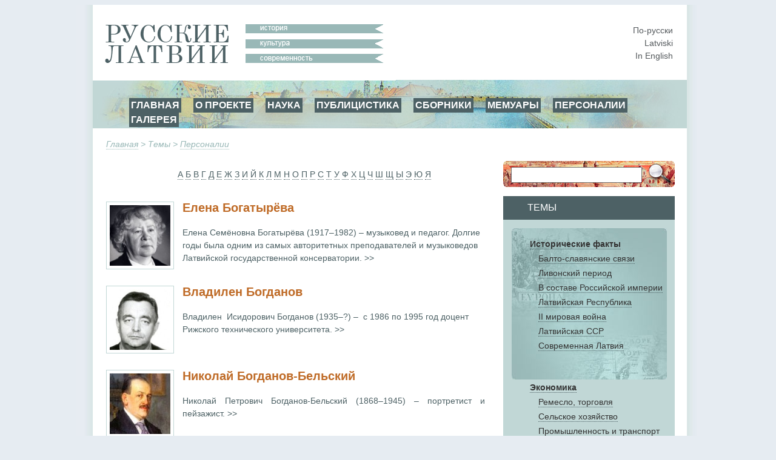

--- FILE ---
content_type: text/html; charset=utf-8
request_url: http://www.russkije.lv/ru/lib/persons/-/14.html
body_size: 6028
content:
<!DOCTYPE html PUBLIC "-//W3C//DTD XHTML 1.0 Transitional//EN" "http://www.w3.org/TR/xhtml1/DTD/xhtml1-transitional.dtd">
<html xmlns="http://www.w3.org/1999/xhtml">
<head>
	<meta http-equiv="Content-Type" content="text/html; charset=utf-8" />
	<title>Персоналии —   </title>

	<meta name="Keywords" content="" />
	<meta name="Description" content="" />
	<meta name="Copyright" content="" />
	<meta name="Robots" content="All" />
	<meta name="Generator" content=" / W2CMS/Platform" />

<link href="/themes/css/ui.css" rel="stylesheet" type="text/css" />
	<link href="/themes/css/reset.css" rel="stylesheet" type="text/css" />
	<link href="/themes/css/generic2.css" rel="stylesheet" type="text/css" />
	<link href="/themes/js/css/lightbox.css" rel="stylesheet" type="text/css" />
	<link href="/files/page-int.css" rel="stylesheet" type="text/css" />
	

<link href="/themes/css/print2.css" rel="stylesheet" type="text/css" media="print" />
<!--[if IE]>
<link href="/themes/css/ie.css" rel="stylesheet" type="text/css" media="all" />
<![endif]-->

<link rel="stylesheet" href="http://www.google.com/cse/style/look/default.css" type="text/css" />

</head>

<body>
<!--[if lt IE 8]>
  <div style=' clear: both; text-align:center; position: relative;'> <a href="http://www.microsoft.com/windows/internet-explorer/default.aspx?ocid=ie6_countdown_bannercode"><img src="http://www.theie6countdown.com/images/upgrade.jpg" border="0" alt="" /></a></div>
 <![endif]-->

<div id="wrapper">
	<div id="page">
			<div id="top-block">
				<div id="logo"><a class="n" href="/"><img src="/i/new/logo_ru.gif" width="237" height="64" border="0" alt="russkije.lv" /></a></div><!--#logo-->
				<div id="slogan"><img src="/i/new/slogan_ru.gif" width="227" height="64" border="0" alt=" "/></div><!--#slogan-->
				<div id="l10n">
					<a href="/ru/lib/persons/-/14.html" title="По-русски">По-русски</a><br />
					<a href="/lv/lib/persons/-/14.html" title="Latviski">Latviski</a><br />
					<a href="/en/lib/persons/-/14.html" title="In English">In English</a>
				</div><!--#l10n-->
				<div id="nav-block">
					<!-- block top_menu --> <ul>
<li><a href="/">ГЛАВНАЯ</a></li>
<li><a href="/ru/about/us.html">О ПРОЕКТЕ</a></li>
<li><a href="/ru/pub/">НАУКА</a></li>
<li><a href="/ru/journalism/">ПУБЛИЦИСТИКА</a></li>
<li><a href="/ru/about/miscellany.html">СБОРНИКИ</a></li>
<li><a href="/ru/about/memoirs.html">МЕМУАРЫ</a></li>
<li><a href="/ru/lib/persons/-/">ПЕРСОНАЛИИ</a></li>
<li><a href="/ru/gallery/">ГАЛЕРЕЯ</a></li>
</ul><!-- /block top_menu --> 				</div><!--#nav-block-->
			</div><!--#top-block-->
		<div id="bread"><a href="/ru/">Главная</a> &gt; Темы &gt; <a href="/ru/lib/persons/-/">Персоналии</a></div>
		<div id="content-block">
			<div id="side">
				<div id="search-block">
					<form action="/search/" method="post" name="search1" id="search1" enctype="application/x-www-form-urlencoded" target="_top">
						<input type="text" name="q" id="q" maxlength="20" class="search_input"/>
						<input type="submit" name="do" id="do" value="" title="Искать" class="search_submit"/>
					</form>
				</div>

				<div id="themes-title"><span>Темы</span></div>

				<div id="themes">
					<div id="themes-list">
						<span id="facts">								<a class="tag_lvl1" href="/ru/lib/historical-facts/-/">Исторические факты </a><br />
								<a class="tag_lvl2" href="/ru/lib/baltic-slavs-relations/-/">Балто-славянские связи</a><br />
								<a class="tag_lvl2" href="/ru/lib/livonian-period/-/">Ливонский период</a><br />
								<a class="tag_lvl2" href="/ru/lib/latvia-a-part-of-russian-empire/-/">В составе Российской империи</a><br />
								<a class="tag_lvl2" href="/ru/lib/latvian-republic/-/">Латвийская Республика</a><br />
								<a class="tag_lvl2" href="/ru/lib/ii-world-war/-/">II мировая война</a><br />
								<a class="tag_lvl2" href="/ru/lib/soviet-latvia/-/">Латвийская ССР</a><br />
								<a class="tag_lvl2" href="/ru/lib/modern-latvia/-/">Современная Латвия</a><br />
</span>								<a class="tag_lvl1" href="/ru/lib/economics/-/">Экономика</a><br />
								<a class="tag_lvl2" href="/ru/lib/trade-handicraft/-/">Ремесло, торговля</a><br />
								<a class="tag_lvl2" href="/ru/lib/agriculture/-/">Сельское хозяйство</a><br />
								<a class="tag_lvl2" href="/ru/lib/industry/-/">Промышленность и транспорт</a><br />
								<a class="tag_lvl2" href="/ru/lib/businessmen/-/">Предприниматели</a><br />
								<a class="tag_lvl1" href="/ru/lib/education/-/">Образование</a><br />
								<a class="tag_lvl2" href="/ru/lib/schools/-/">Школы</a><br />
								<a class="tag_lvl2" href="/ru/lib/higher-education/-/">Высшая школа</a><br />
								<a class="tag_lvl2" href="/ru/lib/scientists/-/">Учёные</a><br />
								<a class="tag_lvl2" href="/ru/lib/teachers/-/">Учителя</a><br />
								<a class="tag_lvl1" href="/ru/lib/culture/-/">Культура</a><br />
								<a class="tag_lvl2" href="/ru/lib/literature/-/">Литература</a><br />
								<a class="tag_lvl2" href="/ru/lib/fine-arts/-/">Художники</a><br />
								<a class="tag_lvl2" href="/ru/lib/architecture/-/">Aрхитектура</a><br />
								<a class="tag_lvl2" href="/ru/lib/music/-/">Музыка</a><br />
								<a class="tag_lvl2" href="/ru/lib/ballet/-/">Балет</a><br />
								<a class="tag_lvl2" href="/ru/lib/theatre/-/">Театр</a><br />
								<a class="tag_lvl2" href="/ru/lib/opera/-/">Вокалисты</a><br />
								<a class="tag_lvl2" href="/ru/lib/choirs-dance-ensembles/-/">Aнсамбли, хоры</a><br />
								<a class="tag_lvl1" href="/ru/lib/religion/-/">Религия</a><br />
								<a class="tag_lvl2" href="/ru/lib/orthodox/-/">Православие</a><br />
								<a class="tag_lvl2" href="/ru/lib/hierarchs/-/">Иерархи</a><br />
								<a class="tag_lvl2" href="/ru/lib/priests/-/">Священнослужители</a><br />
								<a class="tag_lvl2" href="/ru/lib/churches/-/">Храмы и монастыри</a><br />
								<a class="tag_lvl2" href="/ru/lib/oldbelief/-/">Старообрядчество  </a><br />
								<a class="tag_lvl2" href="/ru/lib/praying_houses/-/">Моленные</a><br />
								<a class="tag_lvl1" href="/ru/lib/social-ngo/-/">Общество</a><br />
								<a class="tag_lvl1" href="/ru/lib/press-radio-tv/-/">Пресса, радио, ТВ</a><br />
								<a class="tag_lvl2" href="/ru/lib/journalists/-/">Журналисты</a><br />
								<a class="tag_lvl1" href="/ru/lib/lawyers2/-/">Юристы</a><br />
								<a class="tag_lvl1" href="/ru/lib/Doctors/-/">Врачи</a><br />
								<a class="tag_lvl1" href="/ru/lib/sport/-/">Спорт</a><br />
								<a class="tag_lvl1" href="/ru/lib/persons/-/">Персоналии</a><br />
					</div>
				</div>
				<div id="unique">
					<!-- block unique --> 
	<h3>Уникальная фотография</h3>
	<p><a href="/ru/lib/read/phoenix-workers-1897.html"><img alt="Рабочие рижского предприятия «Феникс», 1897 год" src="/media/4/_/17373nX.jpg" /></a></p>
<p>Рабочие рижского предприятия «Феникс», 1897 год</p>
		<!-- /block unique --> 				</div>
			</div><!--#side-->

			<div id="content-wrap">

				<div id="content" style="margin: 8px 0px 0px 0px;">
					<div class="literals"><a href="/ru/lib/persons/-/?litera=а">А</a> <a href="/ru/lib/persons/-/?litera=б">Б</a> <a href="/ru/lib/persons/-/?litera=в">В</a> <a href="/ru/lib/persons/-/?litera=г">Г</a> <a href="/ru/lib/persons/-/?litera=д">Д</a> <a href="/ru/lib/persons/-/?litera=е">Е</a> <a href="/ru/lib/persons/-/?litera=ж">Ж</a> <a href="/ru/lib/persons/-/?litera=з">З</a> <a href="/ru/lib/persons/-/?litera=и">И</a> <a href="/ru/lib/persons/-/?litera=й">Й</a> <a href="/ru/lib/persons/-/?litera=к">К</a> <a href="/ru/lib/persons/-/?litera=л">Л</a> <a href="/ru/lib/persons/-/?litera=м">М</a> <a href="/ru/lib/persons/-/?litera=н">Н</a> <a href="/ru/lib/persons/-/?litera=о">О</a> <a href="/ru/lib/persons/-/?litera=п">П</a> <a href="/ru/lib/persons/-/?litera=р">Р</a> <a href="/ru/lib/persons/-/?litera=с">С</a> <a href="/ru/lib/persons/-/?litera=т">Т</a> <a href="/ru/lib/persons/-/?litera=у">У</a> <a href="/ru/lib/persons/-/?litera=ф">Ф</a> <a href="/ru/lib/persons/-/?litera=х">Х</a> <a href="/ru/lib/persons/-/?litera=ц">Ц</a> <a href="/ru/lib/persons/-/?litera=ч">Ч</a> <a href="/ru/lib/persons/-/?litera=ш">Ш</a> <a href="/ru/lib/persons/-/?litera=щ">Щ</a> <a href="/ru/lib/persons/-/?litera=ы">Ы</a> <a href="/ru/lib/persons/-/?litera=э">Э</a> <a href="/ru/lib/persons/-/?litera=ю">Ю</a> <a href="/ru/lib/persons/-/?litera=я">Я</a> <a class="c-litera" href="/ru/lib/persons/-/?litera="></a> <a class="c-litera" href="/ru/lib/persons/-/?litera="></a> <a class="c-litera" href="/ru/lib/persons/-/?litera="></a> <a class="c-litera" href="/ru/lib/persons/-/?litera="></a> <a class="c-litera" href="/ru/lib/persons/-/?litera="></a> <a class="c-litera" href="/ru/lib/persons/-/?litera="></a> <a class="c-litera" href="/ru/lib/persons/-/?litera="></a> <a class="c-litera" href="/ru/lib/persons/-/?litera="></a> <a class="c-litera" href="/ru/lib/persons/-/?litera="></a> <a class="c-litera" href="/ru/lib/persons/-/?litera="></a> <a class="c-litera" href="/ru/lib/persons/-/?litera="></a> <a class="c-litera" href="/ru/lib/persons/-/?litera="></a> <a class="c-litera" href="/ru/lib/persons/-/?litera="></a> <a class="c-litera" href="/ru/lib/persons/-/?litera="></a> <a class="c-litera" href="/ru/lib/persons/-/?litera="></a> <a class="c-litera" href="/ru/lib/persons/-/?litera="></a> <a class="c-litera" href="/ru/lib/persons/-/?litera="></a> <a class="c-litera" href="/ru/lib/persons/-/?litera="></a> <a class="c-litera" href="/ru/lib/persons/-/?litera="></a> <a class="c-litera" href="/ru/lib/persons/-/?litera="></a> <a class="c-litera" href="/ru/lib/persons/-/?litera="></a> <a class="c-litera" href="/ru/lib/persons/-/?litera="></a> <a class="c-litera" href="/ru/lib/persons/-/?litera="></a> <a class="c-litera" href="/ru/lib/persons/-/?litera="></a> <a class="c-litera" href="/ru/lib/persons/-/?litera="></a> <a class="c-litera" href="/ru/lib/persons/-/?litera="></a> <a class="c-litera" href="/ru/lib/persons/-/?litera="></a> <a class="c-litera" href="/ru/lib/persons/-/?litera="></a> <a class="c-litera" href="/ru/lib/persons/-/?litera="></a> <a class="c-litera" href="/ru/lib/persons/-/?litera="></a> </div>
<div class="lenta">
	<div class="lenta_content">
		<div class="lenta_img"><a href="/ru/lib/read/y-bogatyryova.html?source=persons"><img src="/media/1/b/BogatirjovaX.jpg" alt="Елена Богатырёва" title="Елена Богатырёва" /></a></div>
		<h3 class="with_image"><a href="/ru/lib/read/y-bogatyryova.html?source=persons">Елена Богатырёва</a></h3>
		<a href="/ru/lib/read/y-bogatyryova.html?source=persons"><p style="text-align: left;">Елена
Семёновна Богатырёва (1917&ndash;1982) &ndash; музыковед и педагог. Долгие годы была одним из
самых авторитетных преподавателей и музыковедов Латвийской государственной консерватории.&nbsp;&gt;&gt;</p></p>
</a>
	</div>
</div>
<div class="lenta">
	<div class="lenta_content">
		<div class="lenta_img"><a href="/ru/lib/read/v-bogdanov.html?source=persons"><img src="/media/1/b/Bogdanovs102X.jpg" alt="Владилен Богданов" title="Владилен Богданов" /></a></div>
		<h3 class="with_image"><a href="/ru/lib/read/v-bogdanov.html?source=persons">Владилен Богданов</a></h3>
		<a href="/ru/lib/read/v-bogdanov.html?source=persons"><p style="text-align: left;">Владилен&nbsp; Исидорович Богданов (1935&ndash;?) &ndash;&nbsp; с 1986 по 1995 год доцент Рижского технического университета.&nbsp;&gt;&gt;</p></p>
</a>
	</div>
</div>
<div class="lenta">
	<div class="lenta_content">
		<div class="lenta_img"><a href="/ru/lib/read/nikolay-bogdanov-belsky.html?source=persons"><img src="/media/1/b/belskij-avtoportr.jpg" alt="Николай Богданов-Бельский" title="Николай Богданов-Бельский" /></a></div>
		<h3 class="with_image"><a href="/ru/lib/read/nikolay-bogdanov-belsky.html?source=persons">Николай Богданов-Бельский</a></h3>
		<a href="/ru/lib/read/nikolay-bogdanov-belsky.html?source=persons"><p>
Николай Петрович Богданов-Бельский (1868&ndash;1945) &ndash; портретист и пейзажист.&nbsp;&gt;&gt;</p></p>
</a>
	</div>
</div>
<div class="lenta">
	<div class="lenta_content">
		<div class="lenta_img"><a href="/ru/lib/read/geroida-bogdanova.html?source=persons"><img src="/media/1/g/G_BX.jpg" alt="Героида Богданова" title="Героида Богданова" /></a></div>
		<h3 class="with_image"><a href="/ru/lib/read/geroida-bogdanova.html?source=persons">Героида Богданова</a></h3>
		<a href="/ru/lib/read/geroida-bogdanova.html?source=persons"><p style="text-align: justify;"> Героида Ивановна Богданова (1934&ndash;2019)&nbsp;&ndash;&nbsp; Заслуженный учитель Латвийской ССР.&nbsp; С 1994 года директор &laquo;Центра русской
культуры&raquo;&nbsp; в Даугавпилсе.&nbsp;&gt;&gt;</p></p>
</a>
	</div>
</div>
<div class="lenta">
	<div class="lenta_content">
		<div class="lenta_img"><a href="/ru/lib/read/s-bogdanova.html?source=persons"><img src="/media/1/b/BogdanovaX.jpg" alt="Серафима Богданова" title="Серафима Богданова" /></a></div>
		<h3 class="with_image"><a href="/ru/lib/read/s-bogdanova.html?source=persons">Серафима Богданова</a></h3>
		<a href="/ru/lib/read/s-bogdanova.html?source=persons"><p>Серафима
Андреевна Богданова (1927&ndash;2008) &ndash; кандидат педагогических наук, доцент
кафедры русской&nbsp; литературы ЛГУ.&nbsp;&gt;&gt;</p></p>
</a>
	</div>
</div>
<div class="lenta">
	<div class="lenta_content">
		<div class="lenta_img"><a href="/ru/lib/read/g-bogdanovich.html?source=persons"><img src="/media/1/b/Bogdanovich.jpg" alt="Георгий Богданович" title="Георгий Богданович" /></a></div>
		<h3 class="with_image"><a href="/ru/lib/read/g-bogdanovich.html?source=persons">Георгий Богданович</a></h3>
		<a href="/ru/lib/read/g-bogdanovich.html?source=persons"><p>Георгий Иванович Богданович (1891&ndash;1942) &ndash; судья, член Судебной палаты.&nbsp;&gt;&gt;</p></p>
</a>
	</div>
</div>
<div class="lenta">
	<div class="lenta_content">
		<div class="lenta_img"><a href="/ru/lib/read/v-bogov.html?source=persons"><img src="/media/1/b/Bogov.jpg" alt="Владимир Богов" title="Владимир Богов" /></a></div>
		<h3 class="with_image"><a href="/ru/lib/read/v-bogov.html?source=persons">Владимир Богов</a></h3>
		<a href="/ru/lib/read/v-bogov.html?source=persons"><p style="text-align: justify;">Владимир (Влад) Алекcеевич Богов (1976&ndash;2023) &ndash; историк,&nbsp; латвийский общественный деятель, публицист, исследователь
истории Второй мировой войны в Латвии и на Северо-Западе России.&nbsp;&gt;&gt;</p></p>
</a>
	</div>
</div>
<div class="lenta">
	<div class="lenta_content">
		<div class="lenta_img"><a href="/ru/lib/read/v-bogolyubov.html?source=persons"><img src="/media/1/b/bogolubov_valentinX.jpg" alt="Валентин Боголюбов" title="Валентин Боголюбов" /></a></div>
		<h3 class="with_image"><a href="/ru/lib/read/v-bogolyubov.html?source=persons">Валентин Боголюбов</a></h3>
		<a href="/ru/lib/read/v-bogolyubov.html?source=persons"><p>Валентин Георгиевич Боголюбов&nbsp;&nbsp; (1948) &ndash; пианист, пианист-репетитор для вокалистов, оперный дирижер.&nbsp;&gt;&gt;</p></p>
</a>
	</div>
</div>
<div class="lenta">
	<div class="lenta_content">
		<div class="lenta_img"><a href="/ru/lib/read/n-bogolyubova.html?source=persons"><img src="/media/1/b/BogoljubovaX.jpg" alt="Нина Боголюбова" title="Нина Боголюбова" /></a></div>
		<h3 class="with_image"><a href="/ru/lib/read/n-bogolyubova.html?source=persons">Нина Боголюбова</a></h3>
		<a href="/ru/lib/read/n-bogolyubova.html?source=persons"><p>Нина Дмитриевна Боголюбова (1925&ndash;2013) &ndash; кандидат филологических наук, доцент кафедры русского языка
Филологического факультета ЛГУ.&nbsp;&gt;&gt;</p></p>
</a>
	</div>
</div>
<div class="lenta">
	<div class="lenta_content">
		<div class="lenta_img"><a href="/ru/lib/read/n-bogoyavlenskaya.html?source=persons"><img src="/media/1/b/Bogojav_K.jpg" alt="Наталия Богоявленская" title="Наталия Богоявленская" /></a></div>
		<h3 class="with_image"><a href="/ru/lib/read/n-bogoyavlenskaya.html?source=persons">Наталия Богоявленская</a></h3>
		<a href="/ru/lib/read/n-bogoyavlenskaya.html?source=persons"><p>Наталия Ивановна
Богоявленская&nbsp; (1870&ndash;1942) &ndash;&nbsp; педагог, владелица частной гимназии.&nbsp;&gt;&gt;</p></p>
</a>
	</div>
</div><div id="pager-block"><span id="pager-title">Страницы</span><a class="pager" href="/ru/lib/persons/-/13.html">&larr;</a> <a  class="pager"" href="/ru/lib/persons/-/1.html">1</a> <a  class="pager"" href="/ru/lib/persons/-/2.html">2</a> <a  class="pager"" href="/ru/lib/persons/-/3.html">3</a> ... <a  class="pager"" href="/ru/lib/persons/-/12.html">12</a> <a  class="pager"" href="/ru/lib/persons/-/13.html">13</a> <a  class="pager_current"" href="/ru/lib/persons/-/14.html">14</a> <a  class="pager"" href="/ru/lib/persons/-/15.html">15</a> <a  class="pager"" href="/ru/lib/persons/-/16.html">16</a> <a  class="pager"" href="/ru/lib/persons/-/17.html">17</a> ... <a  class="pager"" href="/ru/lib/persons/-/148.html">148</a> <a  class="pager"" href="/ru/lib/persons/-/149.html">149</a> <a  class="pager"" href="/ru/lib/persons/-/150.html">150</a> <a  class="pager"" href="/ru/lib/persons/-/151.html">151</a> <a class="pager" href="/ru/lib/persons/-/15.html">&rarr;</a> </div>				</div><!--#content-->
			</div><!--#content-wrap-->

		</div><!--#content-block-->
		<div id="footer">
			<!-- block bottom_menu --> <ul>
<li style="text-align: left;"><a href="http://www.russkije.lv">ГЛАВНАЯ</a></li>
<li><a href="/ru/about/us.html">О ПРОЕКТЕ</a></li>
<li style="text-align: justify;"><a href="/ru/pub/">ПУБЛИКАЦИИ</a></li>
<li><a href="/ru/gallery/">ГАЛЕРЕЯ</a></li>
</ul>
<p> </p>
<p> </p>
<p> 
<a title="Некрополь Российского научного зарубежья" target="_blank" href="http://www.russiangrave.ru/"><img width="150" alt="Некрополь российского научного зарубежья" src="/files/images/text/Banner/niz/baner-01.jpg" /></a><a title="Искусство и архитектура русского зарубежья" target="_blank" href="http://www.artrz.ru/"> <img width="150" alt="ИСКУССТВО И АРХИТЕКТУРА РУССКОГО ЗАРУБЕЖЬЯ" src="/files/images/text/Banner/niz/baner-02.jpg" /></a><a title="Русские в Италии" target="_blank" href="http://www.russinitalia.it/"> <img width="150" alt="Русские в Италии" src="/files/images/text/Banner/niz/baner-03.jpg" /></a><a title="Русские во Франции" target="_blank" href="http://www.dommuseum.ru"> </a><a title="Русская Эстония" target="_blank" href="http://russianestonia.eu"> <img width="150" alt="Русская Эстония" src="/files/images/text/Banner/niz/baner-05.jpg" /></a> </p>
<p>
© 2010 – 2025 – Русские Латвии – Latvijas krievi – Russians of Latvia</p>
<p style="text-align: center;">При использовании материалов сайта Русские Латвии или воспроизведении их в Интернете обязательно размещение интерактивной ссылки  <a target="_blank"><span style="text-align: center;"> </span></a><a target="_blank" href=" mce_style=" title=";" style="font-weight: bold;">http://www.russkije.lv</a></p>
<p> </p><!-- /block bottom_menu --> 		</div><!--#footer-->
	</div><!--#page-->
</div><!--#wrapper-->

<script type="text/javascript" src="/themes/js/jq.js"></script>
	<script type="text/javascript" src="/themes/f/default/js/ui.js"></script>
	<script type="text/javascript" src="/themes/js/cookie.js"></script>
	<script type="text/javascript" src="/themes/f/default/js/page.js"></script>
	
<script type="text/javascript" src="/themes/js/lightbox-ru.js"></script>

<script type="text/javascript">
var theme = 'persons';
var zzz = new Array("21cent","20-21 cent","1945 - 1999","1945-90","1967","1941-45","1940-41","1939-1945","1927-1935","1926-1932","1918-40","1921-1937","1919-year","1918-year","1914-18","19-20-cent","1901-1914","1900-1917","1883-year","1868","1862-year","18-1917","19cent","18-19 cent.","1812-year","18cent","17cent","16сent","10-19 cent","13-16cent","13-cent","till13cent","");
var locale = 'ru';
$(function() {
	$('#cent-data p:last').addClass('last');

	var h = $('#cent-data').attr('clientHeight');
	h = 32 * 31;

	$('#slider-cont').css('height', h);

	$('#slider-vertical').css('height', (h)+'px');
	$('#slider-vertical').css('margin-top', 17+'px');

	$("#slider-vertical").slider({
			orientation: "vertical",
			min: 0,
			max: 32,
			value: 32,
			step: 1,
			slide: function(event, ui) {
				$("#cent").val(zzz[ui.value]);
				//$('#top-nav').html(ui.value+': '+zzz[ui.value]);
				//alert(ui.value);
			}
	});
});
</script>
<script type="text/javascript">
var gaJsHost = (("https:" == document.location.protocol) ? "https://ssl." : "http://www.");
document.write(unescape("%3Cscript src='" + gaJsHost + "google-analytics.com/ga.js' type='text/javascript'%3E%3C/script%3E"));
</script>
<script type="text/javascript">
try {
var pageTracker = _gat._getTracker("UA-10874909-2");
pageTracker._trackPageview();
} catch(err) {}</script>
</body>
</html><!-- [re]compiled @ 23:27:10 17.01.2018 0.315 ms by pro100master/rikar.lv --><!-- 10519 : 0.245657/0.245657 [33 : 0.182793], 2190400 -->